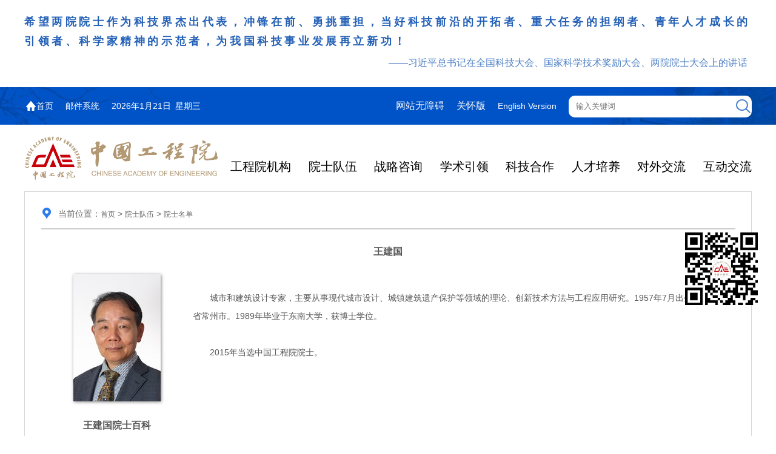

--- FILE ---
content_type: text/html; charset=UTF-8
request_url: https://q2hpbmvzzsbby2fkzw15ig9mievuz2luzwvyaw5n.cae.cn/cae/html/main/colys/44039916.html
body_size: 3922
content:



<!DOCTYPE html>

<html>
<head>
<meta http-equiv="Content-Type" content="text/html; charset=UTF-8" />
<meta name="renderer" content="webkit" />
<meta http-equiv="X-UA-Compatible" content="IE=edge" />
<link rel="shortcut icon" href="/cae/favicon.ico" type="image/x-icon" />
<link href="/cae/sites/main/css/gyong.css" rel="stylesheet" type="text/css" />
<link href="/cae/sites/main/css/style.css" rel="stylesheet" type="text/css" />
<link href="/cae/sites/main/css/index.css" rel="stylesheet" type="text/css" />
<script type="text/javascript" src="/cae/sites/main/js/jquery.min.js"></script>

<title>中国工程院</title>
</head>
<body>




<script language="javascript" type="text/javascript" src="/cae/js/swiper-bundle.min.js"></script>
<link href="/cae/css/swiper-bundle.min.css" rel="stylesheet" type="text/css" />
<script>
window.onload = function() {
	const top_text_swiper = new Swiper('.top_text_swiper', {
		slidesPerView : 1,
		speed : 1000,
		effect : 'fade',
		fadeEffect : {
			crossFade : true
		},
		direction : 'horizontal',
		loop : true,
		autoplay : {
			delay : 5000,
		},
	});
	const topnews_swiper = new Swiper('.topnews_swiper', {
	    loop : true,
	    autoplay : true,
	    centeredSlides : false,
	    slidesPerView : 1,
		pagination : {
			el : '.topnews_swiper .swiper-pagination',
			clickable : true,
		}
	});
};
</script>
	<div class="top_text_box" style="">
		<div class="top_text top_text_swiper" style="">
			<div class="swiper-slide">
				<div class="top_text_flex">
					<div class="top_text_main">希望两院院士作为科技界杰出代表，冲锋在前、勇挑重担，当好科技前沿的开拓者、重大任务的担纲者、青年人才成长的引领者、科学家精神的示范者，为我国科技事业发展再立新功！</div>
					<div class="top_text_from">——习近平总书记在全国科技大会、国家科学技术奖励大会、两院院士大会上的讲话</div>
				</div>
			</div>
			<div class="swiper-slide">
				<div class="top_text_flex">
					<div class="top_text_main">发挥国家战略科技力量作用，弘扬科学家精神，引领工程科技创新，加快突破关键核心技术，强化国家高端智库职能。</div>
					<div class="top_text_from">——习近平总书记在致中国工程院建院30周年贺信中作出的重要指示要求</div>
				</div>
			</div>
		</div>
	</div>
	<div class="top_bg">
		<div class="top">
	  		<div class="top_left fontst">
				<div class="top_left_home">
					<img src="/cae/sites/main/images/h_01.png" /><span></span><a href="/">首页</a><span></span>
				</div>
				<div class="top_left_mail">
					<a href="https://mailsrv.cae.cn/" target="_blank">邮件系统</a>
				</div>
				<div class="top_left_date">
					<script src="/cae/sites/main/js/date.js" type="text/javascript"></script>
				</div>
			</div>
			<div class="top_right">
				<div class="top_right_wuzhangai">
					<a href="javascript:void(0);" onclick="aria.start()">网站无障碍</a>
					<a href="javascript:void(0);" onclick="aria.oldFixedStart()">关怀版</a>
				</div>
				<div class="top_right_duoyuyan">
					<a href="https://en.cae.cn/" target="_blank">English Version</a>
				</div>
				<div class="top_right_searchbox">
					<form class="top_right_searchform" method="POST" action="/cae/app/search/search.jsp" id="subForm">
						<input type="hidden" name="area" value="3" />
						<input type="hidden" name="webid" value="main" />
						<input type="text" name="q" value="" placeholder="输入关键词" size="" class="search_keyword" onFocus="if(value==defaultValue){value='';this.style.color='#000'}" onBlur="if(!value){value=defaultValue; this.style.color='#999'}"/></dl>
						<input type="image" class="search_submit" onclick="javascript:docucument.getElementById('subForm').submit();" src="/cae/sites/main/images/h_03.png"/>
					</form>
				</div>
			</div>
		</div>
	</div>

	<div class="logo_and_navbar_box">
		<div class="logo_box">
			<a class="logo_a" href="/">
				<img class="logo_img_with_text" src="/cae/sites/main/images/logo_2024.png">
			</a>
		</div>
		<div class="navbar_box" id="anchor_point">

			<div class="navbar_item navbar_item_1" id='9_1' rel='tab_9_1'>
				<div class="navbar_title navbar_title_1">
					<a href="/cae/html/main/col8/column_8_1.html" class="navbar_title_a" target="_blank">工程院机构</a>
				</div>
				<div class="navbar_textdecoration navbar_textdecoration_1">
					<div class="navbar_textdecoration_noarrow">
					</div>
				</div>
			</div>

			<div class="navbar_item navbar_item_2" id='9_2' rel='tab_9_2'>
				<div class="navbar_title navbar_title_2">
					<a href="/cae/html/main/col48/column_48_1.html" class="navbar_title_a" target="_blank">院士队伍</a>
				</div>
				<div class="navbar_textdecoration navbar_textdecoration_2">
					<div class="navbar_textdecoration_noarrow">
					</div>
				</div>
			</div>

			<div class="navbar_item navbar_item_3" id='9_3' rel='tab_9_3'>
				<div class="navbar_title navbar_title_3">
					<a href="/cae/html/main/col83/column_83_1.html" class="navbar_title_a" target="_blank">战略咨询</a>
				</div>
				<div class="navbar_textdecoration navbar_textdecoration_3">
					<div class="navbar_textdecoration_noarrow">
					</div>
				</div>
			</div>

			<div class="navbar_item navbar_item_4" id='9_4' rel='tab_9_4'>
				<div class="navbar_title navbar_title_4">
					<a href="/cae/html/main/col2294/column_2294_1.html" class="navbar_title_a" target="_blank">学术引领</a>
				</div>
				<div class="navbar_textdecoration navbar_textdecoration_4">
					<div class="navbar_textdecoration_noarrow">
					</div>
				</div>
			</div>

			<div class="navbar_item navbar_item_5" id='9_5' rel='tab_9_5'>
				<div class="navbar_title navbar_title_5">
					<a href="/cae/html/main/col104/column_104_1.html" class="navbar_title_a" target="_blank">科技合作</a>
				</div>
				<div class="navbar_textdecoration navbar_textdecoration_5">
					<div class="navbar_textdecoration_noarrow">
					</div>
				</div>
			</div>

			<div class="navbar_item navbar_item_6" id='9_6' rel='tab_9_6'>
				<div class="navbar_title navbar_title_6">
					<a href="/cae/html/main/col123/column_123_1.html" class="navbar_title_a" target="_blank">人才培养</a>
				</div>
				<div class="navbar_textdecoration navbar_textdecoration_6">
					<div class="navbar_textdecoration_noarrow">
					</div>
				</div>
			</div>

			<div class="navbar_item navbar_item_7" id='9_7' rel='tab_9_7'>
				<div class="navbar_title navbar_title_7">
					<a href="/cae/html/main/col296/column_296_1.html" class="navbar_title_a" target="_blank">对外交流</a>
				</div>
				<div class="navbar_textdecoration navbar_textdecoration_7">
					<div class="navbar_textdecoration_noarrow">
					</div>
				</div>
			</div>

			<div class="navbar_item navbar_item_8" id='9_8' rel='tab_9_8'>
				<div class="navbar_title navbar_title_8">
					<a href="http://tousu.cae.cn:8090/cae/pro/messageIssuedList" class="navbar_title_a" target="_blank">互动交流</a>
				</div>
				<div class="navbar_textdecoration navbar_textdecoration_8">
					<div class="navbar_textdecoration_noarrow">
					</div>
				</div>
			</div>

		</div>
	</div>
<div class="mdbg_w">
		<div class="wenz_md">
				<div class="right_md_top"><img src="/cae/sites/main/images/dianq_ico01.jpg" />当前位置：<a href="/cae/html/main/index.html" class="grey12">首页</a> > <a href="/cae/html/main/col48/column_48_1.html" class="grey12">院士队伍</a> > <a href="/cae/html/main/col48/column_48_1.html" class="grey12">院士名单</a></div>
			
			    <div class="right_md_name">王建国</div>
		  		<div class="right_name_big clearfix">
							<div class="info_img">
							<a href="http://ysg.ckcest.cn/html/details/5003/index.html" target="_blank">
							<img src="/cae/admin/upload/img/20160504155634070462568.jpg" style="max-width:150px;max-height:210px;box-shadow: 1px 1px 5px rgba(0,0,0,.5);-moz-box-shadow: 1px 1px 5px rgba(0,0,0,.5);-webkit-box-shadow: 1px 1px 5px rgba(0,0,0,.5);"/>
							</a>
							<div class="cms_ysg_title"><a href="http://ysg.ckcest.cn/html/details/5003/index.html" target="_blank">王建国院士百科</a></div>
							</div>
							<div class="intro">　
							          <p>&ensp;&ensp;&ensp;&ensp;城市和建筑设计专家，主要从事现代城市设计、城镇建筑遗产保护等领域的理论、创新技术方法与工程应用研究。1957年7月出生于江苏省常州市。1989年毕业于东南大学，获博士学位。</p><p>&nbsp;</p><p>&ensp;&ensp;&ensp;&ensp;2015年当选中国工程院院士。</p>
							</div>
				</div>
                
				<div class="right_md_close">
				  <a href="#" onclick="javascript:window.close(); ">【关闭窗口】</a>
				</div>	
				
                    <!--
 				<div style="position:fixed;right:0px;top:40%;">
					<img src="/cae/html/main/colys/44039916.png" />
				</div>
                -->
 				<div class="right_md_share">
					<img class="right_md_share_qrcode" src="/cae/html/main/colys/44039916.png" />
				</div>
		</div>
</div>



<script>
function addFavCommon() {
	try {
		window.external.addFavorite('http://www.cae.cn', '中国工程院');//IE
	} catch(e) {
		try {
			window.sidebar.addPanel('中国工程院', 'http://www.cae.cn', '中国工程院');//firefox
		} catch(e) { 
			alert("加入收藏失败，请使用Ctrl+D进行添加");
		}
	}
}
</script>
<div class="foot_main">
	<div class="foot_nav_box">
		<a href="/cae/html/main/col224/column_224_1.html">关于我们</a>    |    <a href="/cae/html/main/col221/column_221_1.html">网站地图</a>    |    <a href="/cae/html/main/col225/column_225_1.html">联系我们</a>    |    <a onclick="addFavCommon();" href="javascript:void(0);">收藏本站</a>
	</div>
	<div class="foot_container_box">
		<div class="foot_text_box">
			<div class="foot_line">
				<div>版权所有：中国工程院</div>
				<div>网站标识码bm50000001</div>
				<div><a href="https://beian.miit.gov.cn/" target="_blank">京ICP备14021735号-3</a></div>
				<div><a target="_blank" href="http://www.beian.gov.cn/portal/registerSystemInfo?recordcode=11010202008133"><img src="/cae/images/gonganico.png" style="margin-bottom:-5px;height: 20px;"/>京公网安备 11010202008133号</a></div>
			</div>
			<div class="foot_line">
				<div>地址：北京市西城区冰窖口胡同2号</div>
				<div>邮政信箱：北京8068信箱</div>
				<div>邮编：100088</div>
				<div><a class="blue" href="/cae/html/main/col225/column_225_1.html" target=_blank>工程院位置图</a></div>
			</div>
		 	<div class="foot_line">
		 		<div>电话：8610-59300000</div>
				<div>传真：8610-59300001</div>
				<div>邮箱：bgt@cae.cn</div>
		 	</div>
		</div>
		<div class="foot_img_box">
			<span id='_span_jiucuo'></span><script defer async id="_jiucuo_" sitecode='bm50000001' src='https://zfwzgl.www.gov.cn/exposure/jiucuo.js'></script>
			<span id='_ideConac'></span><script defer async src='https://dcs.conac.cn/js/33/000/0000/60905169/CA330000000609051690002.js' type='text/javascript'></script>
		</div>
	</div>
</div>
<script defer async type="text/javascript" src="//wza.cae.cn/dist/aria.js?appid=0d570fd5cc725a2709a966c91753da42" charset="utf-8"></script>
<script>
(function(b,a,e,h,f,c,g,s){b[h]=b[h]||function(){(b[h].c=b[h].c||[]).push(arguments)};
b[h].s=!!c;g=a.getElementsByTagName(e)[0];s=a.createElement(e);
s.src="//s.union.360.cn/"+f+".js";s.defer=!0;s.async=!0;g.parentNode.insertBefore(s,g)
})(window,document,"script","_qha",8996,false);
</script>

</body>
</html>
<!-- 模板文件为:sites/main/jump.jsp -->


--- FILE ---
content_type: text/css
request_url: https://q2hpbmvzzsbby2fkzw15ig9mievuz2luzwvyaw5n.cae.cn/cae/sites/main/css/style.css
body_size: 4508
content:
/*qtysmdȫ��Ժʿ����*/
.right_md_ysmd{ color:#575757;font-size:16px; padding-top:15px; line-height:30px; padding-bottom:10px; min-height:400px;}
.sou_mingd{padding-bottom:4px; font-weight:bolder;font-size:14px;}
.sou_mingd img{ position:relative;top:3px; padding-right:10px;}
.jieShuListIine{ padding:0px 0px 10px 0px; height:30px; border-bottom:1px dotted  #d0d0d0;}
.jieShuListIine UL{PADDING-LEFT:0px;}

.jieShuListIine LI { margin:2px 4px;WIDTH: 25px; DISPLAY: block; HEIGHT: 25px; line-height:25PX;COLOR: #ffffff; FONT-SIZE: 14px; float:left; text-align:center;}
.jieShuListIine LI a{COLOR: #ffffff; FONT-SIZE: 14px; font-family:Arial, Helvetica, sans-serif; }
.jie_01{WIDTH: 25px; DISPLAY: block;  background:#5f90d4; HEIGHT: 25px; COLOR: #ffffff; FONT-SIZE: 14px; float:left;}
.jie_02{WIDTH: 25px; DISPLAY: block; BACKGROUND: #ff9012; HEIGHT: 25px; COLOR: #ffffff; FONT-SIZE: 14px; float:left;}
.ysmd_title{
   font-size:28px;
   font-weight:bold;
   text-align:center; margin:40px 0 0 0; color:#000;}
.ysxx_namelist{font-size: 16px;padding-top:10px;padding-left:calc(35px + 6px);line-height:28px; padding-bottom:10px; }
.name_list{
    width:160px;
    line-height:36px;
    display:block;
    float:left;
    border:0;
    white-space: nowrap;
    text-overflow: ellipsis;
    overflow: hidden;
} 
.ysxx_namelist ul li{
   border:0;}  
.ysxx_namelist ul li a:link,.ysxx_namelist ul li a:visited{ color:#3c3c3c; }
.ysxx_namelist ul li a:hover{ color:#3f80da; }


.ysmd_bt{ font-size:18px;font-weight:bold; text-align:left; padding-left:5px;padding-top:40px;}
.xbysmd_bt{ padding-top:20px;}
.zsys{ padding:0px; line-height:30px; padding-left:calc(35px + 6px); color:#000; }
.ysxx_name_tab{padding-top:10px; padding-bottom:10px; }
.ysxx_name_tab table{ border-collapse:collapse;font-size:14px; }
.ysxx_name_tab table tr td{border:1px solid #dddddd;line-height:30px; text-align:center; padding:2px 0px;}
.ysxx_name_tab table tr th{  border:1px solid #dddddd;background:#edf3fb;line-height:45px; height:45px; color:#676664; text-align:center;font-size:14px;  }


.right_md_name{ color:#575757;font-size:16px; padding-top:15px; line-height:24px; padding-bottom:10px; font-weight:bolder; text-align:center;}
.right_name_big{ color:#575757;font-size:12px; padding-top:15px; line-height:24px; padding-bottom:10px;}
.info_img{
   width:250px;
   float:left;
   text-align:center;}
.intro{width:870px;float:left;}
.intro p{line-height:30px; font-size:14px;}  
/*yld*/
.right_md_yld{ color:#575757;font-size:14px; padding-top:15px; line-height:30px; padding-bottom:10px;}
.yld_bluetop{ height:35px; border:1px solid #6a9dfb; background-color:#dfebff; color:#5a86c3; font-weight:bolder; font-size:16px; line-height:35px; float:left; width:868px;}
.yld_bluetop img{ vertical-align:middle; padding-left:15px; padding-right:7px;}
.yld_md{ padding-top:25px;float:left;width:870px; padding-bottom:20px;}
.yld_pic{ width:98px; height:135px; border:1px solid #d7d7d7; float:left;}
.yld_pic img{ padding:2px;}
.yld_text{ width:744px; padding-left:25px; line-height:24px; float:left; font-size:12px; color:#575757;}
/*picture*/
.mdbg_pic{ width:1198px;background-color:#fff; margin-bottom:15px; margin:0 auto; }
.right_md_picture{  font-size:12px;color: #666; margin-bottom:10px; margin-top:10px; }
.right_md_picture img{ vertical-align:middle; padding-right:5px;}
.news_picture{ width:1198px;  height:322px;}
.picture_left{ width:597px; height:320px; border:1px solid #d7d7d7; float:left; margin-right:20px;}
.picture_pic{ width:569px; height:269px; padding:11px 0px;}
.picture_right{ width:577px; height:320px; border:1px solid #d7d7d7; float:right; }
.picture_rtop{ height:44px; background-color:#f6f6f6; line-height:44px;color:#5a86c3; font-weight:bolder; font-size:16px; position:relative;}
.picture_rtop img{  position:relative;top:5px; padding-left:20px; padding-right:10px; }
.picture_rtop .picture_more{ position:absolute; right:10px; top:3px;}
.picture_more a:link,.picture_more a:visited{ font-size:14px; color:#333; font-weight:normal; }
.picture_zx{ width:555px; padding:18px 0px 10px 6px; }
.picture_zxbig{ width:160px; height:115px;  position:relative; padding-right:15px; padding-left:10px; float:left; padding-bottom:12px;}
.picture_zxbig .toum{position:absolute; width:160px; height:38px; background-image:url(../images/pic_tm.png);top:77px;}
.toum p{ padding:3px 0px 0px 7px;line-height:16px; }
.toum p a:link,.toum p a:visited{ font-size:12px; color:#fff; }

.picture_zximg{ width:160px; height:115px;}
.picture_rtop2{ height:44px; background-color:#f6f6f6; line-height:44px;}
.picture_tit{color:#0f5fca; font-weight:bolder; font-size:16px; float:left; }
.picture_tit dl{margin-top:8px; margin-left:20px; margin-right:10px; float:left; }
.picture_tit dt{float:left;color:#5a86c3; font-weight:bolder; font-size:16px; }
.picture_more2{ float:right; padding-right:24px; padding-top:0px;}
.picture_more2 a:link,.picture_more2 a:visited{ font-size:14px; color:#333; font-weight:normal; }
.core_picture{ width:1196px; border:1px solid #d7d7d7; margin:25px 0px; }

.core_picmd{ width:1196px; padding:15px 0px 20px 12px; display: inline-block; }
.core_picmd ul li{ width:202px; height:226px; background-color:#f5f5f5; margin:10px 15px 10px 17px; float:left;}
.core_picmd ul li p{ width:186px; height:146px;padding:8px 0px 0px 7px; }
.core_picmd ul li h4{ width:186px; font-size:12px; line-height:20px; font-weight:normal; padding:6px 0px 0px 8px;}

.video_center_list { padding: 20px; }
.video_center_list ul li { width: 340px;height: 230px;background-color: #f5f5f5;margin: 10px 20px;float: left; }
.video_center_list ul li p { width: 320px;height: 180px;padding: 10px; }
.video_center_list ul li h4 { width: 320px;font-size: 12px;line-height: 20px;font-weight: normal;padding: 0px 10px 10px 10px; }

.picture_pic_big{ width:437px; height:295px;  float:left; padding-right:13px; position:relative;}
.picture_img{width:437px; height:295px;}
.picture_pic_big .picture_kuan{ width:437px; background-image:url(../images/grey_a.png); height:51px; position:absolute; line-height:51px; top:243px; color:#fff; text-indent:20px;}
.picture_pic_big a:link,.picture_pic_big a:visited{ font-size:14px; color:#fff;}

.picture_pic_right{ width:118px; height:296px; float:right;}
.picture_pic_right ul li { width:117px; height:69px;}
.pic_pad1{ padding-bottom:6px;}

/*video*/
.video_tit{color:#5a86c3; font-weight:bolder; font-size:16px; float:left; width:549px;}
.video_tit_nav{ padding:0px 25px; float:left;}
.video_tit_nav a:link,.video_tit_nav a:visited{ font-size:16px; color:#666666; font-weight:normal;}

.video_tit_nav_h{ background-color:#fff; padding:0px 25px; border-top:2px solid #4e83cc;float:left;}
.video_tit_nav_h a:link,.video_tit_nav_h a:visited{ font-size:16px; color:#5a86c3; font-weight:bolder;}

.video_picmd{ padding:15px 0px 20px 29px; width:1170px; overflow:hidden; }
.video_picleft{ width:226px; float:left; padding-right:17px;}
.video_picsp{ width:226px; height:165px; background-color:#e6effb; margin-bottom:10px;}
.video_picsp dl{ padding:6px;}
.video_picsp_nr{ width:226px; height:73px; background-color:#f6f6f6;}
.video_picsp_nr p{ line-height:20px; padding:9px; font-size:12px;}
.video_picright{ width:925px; float:left; }
.video_picright ul li{ width:149px; height:149px; padding:0px 19px 10px 15px; float:left;}
.video_picrimg{ background-color:#e6effb; height:97px; width:150px;}
.video_picrimg dl{ padding:9px 7px;}
.video_picrf{ width:150px; text-align:center; padding-top:10px;}
.video_picrf a:link,.video_picrf a:visited{ font-size:12px; color:#666; }

.video_picnews{ padding:15px 0px 20px 0px; overflow:hidden;width:1180px; }
.video_picnews ul li{ width:202px; height:226px; background-color:#f5f5f5; margin:10px 15px 10px 17px; float:left;}
.video_picnews ul li p{ width:186px; height:146px;padding:8px 0px 0px 7px; }
.video_picnews ul li h4{ width:186px; font-size:12px; line-height:20px; font-weight:normal; padding:6px 0px 0px 8px;}

/*map*/
.site_map{ width:1196px; border:1px solid #d7d7d7; margin:10px 0px; }
.site_map_top{ height:56px; background-color:#f4f4f4; border-bottom:2px solid #648ec7; line-height:56px; text-align:center; color:#333333; font-size:16px; font-weight:bolder;}
.site_map_md{ padding:0px 20px 20px 20px;}
.site_map_menu1{ height:42px; background-color:#f4f4f4; line-height:42px; margin-bottom:10px; margin-top:15px;}
.site_map_menu1 span{ width:3px; height:36px; background-color:#5a86c3; float:left; margin-top:4px;}
.site_map_menu1 img{ padding:0px 0px 0px 20px;}
.site_map_menu1 p{  float:left; padding-left:60px;}
.site_map_menu1 p a:link,.site_map_menu1 p a:visited{ font-size:16px; color:#333; font-weight:bolder; }

.site_map_menu2{ padding-top:10px; overflow:hidden; border-bottom:1px dashed #a8a7a7; padding-bottom:5px;}
.site_map_menu2left{ float:left; line-height:24px; text-align:right; width:240px;}
.site_map_menu2left a:link,.site_map_menu2left a:visited{ font-size:14px; color:#333; font-weight:bolder; }

.site_map_menu2right{ float:left; width:910px;}
.site_map_menu2right ul li{line-height:24px; text-align:center; padding:0px 10px; float:LEFT; margin-left:10px; }
.map_mar{margin-bottom:10px; }

/*sous*/
.areabg{ background-color:#FFFFFF; width:1110px; margin:0 auto; padding:20px 20px 30px 10px;}
.search_title {
    border-bottom: 1px solid #D9D9D9;
    height: 36px;
    text-align: right; padding-top:10px;
}
.search_title span {
    color: #D02525;
    float: left;
	display:block;
    font-family:"Microsoft YaHei";
    font-size: 22px; 
}
.search_title .searinputg{ float:left; margin:2px 0 0 10px;}
.search_title .searinputg .input{ border:1px solid #d5d3d3; background-color:#fcfbfb; width:300px; line-height:22px; height:22px;}
.search_title .searinputg .bnt{ background-color:#586c79; border:1px solid #32546b;}
.search_title p{ display:block; float:right; padding-top:9px; font-size:14px; }
.search_newlist {
    padding: 10px 0 10px 5px;
}
.search_newlist h2 {
    border-bottom: 1px dashed #A0A0A0;
    line-height: 28px;
    text-align: left; padding-bottom:4px;
}
.search_newlist h2 em {
}
A EM {
    text-decoration: underline;
}
EM {
    color: #CC0000;
   
    font-style: normal;
}
.search_newlist h2 a:link, .search_newlist h2 a:visited {
    font-size: 14px;
    font-weight: bold;
}
.seachlink {
    color: #999999;
    font-size: 12px;
    line-height: 18px; padding-top:5px;
}
.search_newlist h2  span{ font-size:12px; font-weight:normal;}

/*video_play*/
.video_play{ background-color:#000; width:980px; margin:50px auto 30px auto; height:520px;}
.play_sp{ width:610px; height:500px; margin:10px auto;}
.play_news{ width:980px; margin:auto; overflow:hidden;}
.play_newsleft{ float:left; width:600px;}
.play_newsleft_pic{ width:120px; height:68px; float:left;}
.play_newsleft_bt{ width:400px; float:left; padding-left:15px;}
.play_newsleft_bt h2{ font-size:14px; font-weight:bolder; padding-bottom:7px;color:#296da2;}
.play_newsleft_bt h3{ font-size:14px; font-weight:normal;padding-bottom:7px; color:#296da2;}
.play_newsleft_bt h4{ font-size:14px; font-weight:normal;color:#296da2;}
.play_newsright{ float:right; width:310px; border:1px solid #d7d7d7;}
.play_newsright_top{ height:30px; line-height:30px; border-bottom:1px solid #dfdcdc; padding-left:20px; font-weight:bolder; font-size:14px; color:#4c85b1;}
.play_newsright_md{ padding:15px;}
.play_newsright_md ul li{ float:left; padding-bottom:10px;}
.play_newsright_md p{ width:102px; height:59px; border:1px solid #e1e1e1; float:left;}
.play_newsright_md p img{ padding:1px;}
.play_newsright_md span{ float:left; padding-left:10px; width:165px; line-height:20px;}
.play_newsright_md span a:link,.play_newsright_md span a:visited{ font-size:14px; color:#333;  }

.video_head { height: 40px; border-bottom: 1px solid #cecece; font-size: 12px; color: #666; margin-bottom: 10px; position: relative; }
.video_player { width:1145px; margin:auto; overflow:hidden; text-align: center; background-color: #333; }
.video_player video { max-width:1145px; max-height:644px; margin:auto; overflow:hidden;}
.video_title { width:1145px;font-size:16px;  margin:auto; overflow:hidden; font-weight:bold; padding-bottom:10px; }

.list2_navm{padding-top:10px; line-height:24px; overflow:hidden; padding-bottom:10px;border-bottom:1px dashed #ccc;padding-left:36px; }
.list2_navm ul li{ padding:0px 10px;height:30px; border:1px solid #3fa8e4; line-height:30px; float:left; margin-right:10px; margin-left:0px; margin-bottom:7px;}
.list2_navm ul li img{ padding-left:0px; padding-right:10px;}
.list2_navm ul li a:link,.list2_navm ul li a:visited{ font-size:14px; color:#3f80da;  }
.list2_navm ul li.cur{ padding:0px 10px;height:30px; border:1px solid #5a93e3; background-color:#f0f6ff; line-height:30px; float:left; margin-bottom:7px;}

.right_md_list2{ color:#575757;font-size:12px; line-height:24px; padding-bottom:10px;padding-top:5px;}
.right_md_list2 ul li{ background-image:url(../images/img01.jpg);background-repeat: no-repeat;  background-position: left 10px; text-indent: 17px; text-align:left;  line-height:32px;}
.right_md_list2 ul li span{ float:right;color:#999999; font-size:12px; }
.right_md_list2 ul li a span{ float:none; color:#999999;}

.search_gj{ padding:0px; height:42px; background:#e5ecf9; line-height:42px;}
.search_gj h3{ float:left;  color:#194e99; font-size:16px; }
.search_gj h3 img{ position:relative; top:9px; padding-right:5px; padding-left:10px;}

.search_gj h4{ float:right;  color:#194e99; font-size:12px; padding-right:20px; font-weight:normal;}
.search_gj h4 a:link,.search_gj h4 a:visited{
	color:#194e99;
	font-size:12px;
	text-decoration: underline;
}
.search_gjmd{ padding-top:20px;}

.search_gjmd table{ border-collapse:collapse;font-size:14px; }
.search_gjmd table tr td{border:1px solid #dddddd;line-height:30px; padding-left:10px; padding-top:4px; padding-bottom:4px; padding-right:2px;}
.search_gjmd table tr th{  border:1px solid #dddddd;background:#edf3fb;line-height:45px; height:45px; color:#676664; text-align:center;font-size:14px;  }
.input_seagj{ height:27px; border:1px solid #dcdcdc; width:420px;}
.botton_blue{ width:84px; height:30px; background:#4da1e2; line-height:30px; color:#fff; text-align:center; font-size:14px; border-width:0px;cursor:pointer; border-radius:4px; font-weight:bolder;}
.select_seagj{ height:30px; border:1px solid #dcdcdc; width:425px;}

.nysfc_md{ width:1200px; float:left; margin-bottom:20px;}
.nysfc_01{ width:585px; float:left; border:1px solid #d7d7d7; height:280px;}

.nysfc_01_rtop{ height:44px; background-color:#f6f6f6; color:#0f5fca; font-weight:bolder; font-size:16px; position:relative;}
.nysfc_01_rtop .nysfc_more{ position:absolute; right:10px; top:12px;}
.nysfc_more a:link,.nysfc_more a:visited{ font-size:14px; color:#333333; text-decoration:none; font-weight:normal;}
.nysfc_01_rtop h3{ border-left:3px solid #1260ca; height:23px; float:left; margin-top:10px; margin-left:10px; padding-left:10px;}
.nysfc_01_news{ padding:10px 10px 0px 15px;}
.nysfc_01_news ul li{ width:555px;background-image:url(../images/img01.jpg);background-repeat: no-repeat;  background-position: left 8px; text-indent: 17px; float:left; text-align:left;  line-height:26px;}
.nysfc_01_news ul li span{ float:right;color:#999999; font-size:12px;}
.nysfc_01_news ul li a span{ float:none; color:#999999;}

.nysfc_02{ width:585px; float:right; border:1px solid #d7d7d7; height:280px;}

.nysfc_picmd{ padding:0px 0px 20px 12px; overflow:hidden;}
.nysfc_picmd ul li{ width:178px; height:215px; background-color:#f5f5f5; margin:10px 5px 10px 4px; float:left;}
.nysfc_picmd ul li p{ width:167px; height:134px;padding:8px 0px 0px 5px; }
.nysfc_picmd ul li h4{ width:167px; font-size:12px; line-height:20px; font-weight:normal; padding:6px 0px 0px 8px;}
.nysfc_picmd ul li h4 a:link,.nysfc_picmd ul li h4 a:visited{ overflow: hidden; display: -webkit-box; -webkit-line-clamp: 3; -webkit-box-orient: vertical; word-break: break-all; }

.nysfc_md2{ width:1198px; float:left; margin-bottom:10px;border:1px solid #d7d7d7; }
.nysfc_zsmd{ padding:10px 0px 0px 28px; overflow:hidden;}
.nysfc_zsmd ul li{ border:1px solid #8ab1e7; background:#f7f7f7; line-height:34px; text-align:center; margin-right:15px; padding:0px 16px; float:left; margin-bottom:12px;}
.nysfc_zsmd ul li a:link,.nysfc_zsmd ul li a:visited{color:#0076ca;font-size:14px;}

.huoj_n{ width:552px; padding:18px 0px 10px 12px; }
.huoj_n ul li{ width:540px;background-image:url(../images/img01.jpg);background-repeat: no-repeat;  background-position: left 8px; text-indent: 17px; float:left; text-align:left;  line-height:26px;}
.huoj_n ul li span{ float:right;color:#999999; font-size:12px;}
.huoj_n ul li a span{ float:none; color:#999999;}


.huoj_zxbig{ width:170px; height:115px;  position:relative; padding-right:10px; padding-left:5px; float:left; padding-bottom:12px;}
.huoj_zxbig .huoj_bg{position:absolute; width:167px; height:38px; background-image:url(../images/pic_tm.png);top:77px;}
.huoj_bg p{ padding:3px 0px 0px 7px;line-height:16px; }
.huoj_bg a:link,.huoj_bg a:visited{ font-size:12px; color:#fff; overflow: hidden; display: -webkit-box; -webkit-line-clamp: 2; -webkit-box-orient: vertical; word-break: break-all; }



.hex_rtop{ height:44px; background-color:#f6f6f6; color:#5a86c3; font-weight:bolder; font-size:16px; position:relative;}
.hex_rtop .hex_more{ position:absolute; right:10px; top:12px;}
.hex_more a:link,.hex_more a:visited{ font-size:14px; color:#333333; text-decoration:none; font-weight:normal;}
.hex_rtop h3{ border-left:3px solid #0076c8; height:23px; float:left; margin-top:10px; margin-left:10px; padding-left:10px;}

.hex_tab_div_common{width:133px; line-height:44px; text-align:center; float:left;}
.hex_tab_div_current{width:135px; text-align:center; float:left; background-color:#fff;line-height:41px; border-top:3px solid #0f5eca;}
.hex_tab_div_current a:link,.hex_tab_div_current a:visited{ font-size:16px; color:#5a86c3; text-decoration:none; font-weight:bolder;}
.hex_tab_div_common a:link,.hex_tab_div_common a:visited{ font-size:16px; color:#4b4b4b; text-decoration:none; font-weight:bolder;}

.renz_tab_div_common{ line-height:44px; text-align:center; float:left; padding-left:10px; padding-right:10px;}
.renz_tab_div_current{text-align:center; float:left; background-color:#fff;line-height:41px; border-top:3px solid #0f5eca;padding-left:10px; padding-right:10px;}
.renz_tab_div_current a:link,.renz_tab_div_current a:visited{ font-size:16px; color:#5a86c3; text-decoration:none; font-weight:bolder;}
.renz_tab_div_common a:link,.renz_tab_div_common a:visited{ font-size:16px; color:#4b4b4b; text-decoration:none; font-weight:bolder;}

.yuans_tab_div_common{ line-height:44px; text-align:center; float:left; padding-left:10px; padding-right:10px;}
.yuans_tab_div_current{text-align:center; float:left; background-color:#fff;line-height:41px; border-top:3px solid #0f5eca;padding-left:10px; padding-right:10px;}
.yuans_tab_div_current a:link,.yuans_tab_div_current a:visited{ font-size:16px; color:#5a86c3; text-decoration:none; font-weight:bolder;}
.yuans_tab_div_common a:link,.yuans_tab_div_common a:visited{ font-size:16px; color:#4b4b4b; text-decoration:none; font-weight:bolder;}

.qita_tab_div_common{ line-height:44px; text-align:center; float:left; padding-left:10px; padding-right:10px;}
.qita_tab_div_current{text-align:center; float:left; background-color:#fff;line-height:41px; border-top:3px solid #0f5eca;padding-left:10px; padding-right:10px;}
.qita_tab_div_current a:link,.qita_tab_div_current a:visited{ font-size:16px; color:#5a86c3; text-decoration:none; font-weight:bolder;}
.qita_tab_div_common a:link,.qita_tab_div_common a:visited{ font-size:16px; color:#4b4b4b; text-decoration:none; font-weight:bolder;}


.nysfc_md3{ width:1198px; float:left; margin-bottom:20px;border:1px solid #d7d7d7; }
.nysfc_md4{ width:1200px; float:left; margin-bottom:10px;}


.nzti_md_l{ padding:20px 0px 0px 8px; float:left;}
.nzti_md_l ul li{ width:291px; height:152px; padding-bottom:20px; float:left;}
.nzti_md_l ul li span{ width:291px; height:103px;}
.nzti_md_l ul li p{ width:291px; height:48px; text-align:center; background:#f4f4f4; line-height:48px;}
.nzti_md_l ul li p a:link,.nzti_md_l ul li p a:visited {font-size: 16px; color:#000000; font-weight:normal;font-family:"Microsoft YaHei";}
.padnz2{ padding-right:5px;}

.zt_md3{ width:1198px; float:left; border:1px solid #d7d7d7; }


.nzti_md_hw{ padding:20px 0px 0px 33px; float:left;}
.nzti_md_hw ul li{ width:355px; height:96px; padding-bottom:20px; float:left; margin-right:32px;}
.nzti_md_hw ul li span{ width:355px; height:58px;}
.nzti_md_hw ul li p{ width:355px; height:38px; text-align:center; background:#f4f4f4; line-height:38px;}
.nzti_md_hw ul li p a:link,.nzti_md_hw ul li p a:visited {font-size: 16px; color:#000000; font-weight:normal;font-family:"Microsoft YaHei";}

.cms_ysg_title {
	margin:20px 0px 0px 0px;
	text-align:center;
}
.cms_ysg_title a:link{
	color: #575757;
    font-size: 16px;
    line-height: 24px;
    font-weight: bolder;
}

.nysfc_pic_item_div { display: flex; justify-content: center; align-items: center; width: 167px; height: 134px; padding: 5px; }
.huoj_zximg { width:170px; height:115px; display: flex; justify-content: center; align-items: center; }